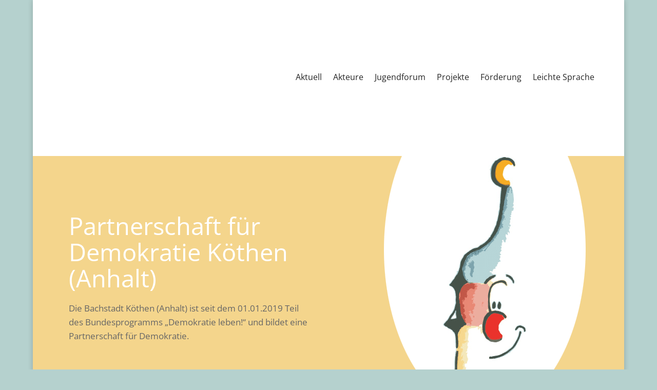

--- FILE ---
content_type: text/css; charset=utf-8
request_url: https://demokratie-in-koethen.de/wp-content/et-cache/2/et-core-unified-2.min.css?ver=1768291305
body_size: 46
content:
h2{padding-bottom:30px}h3{padding-bottom:20px}.et_pb_bg_layout_light.et_pb_button:hover{background-color:#95b0ad}body a:hover{color:#88a099}.pa-blog-text{position:absolute;top:50%;left:50%;transform:translate(-50%,-50%);width:100%;padding:30px;z-index:1;height:120%}.pa-blog-text h2{padding-bottom:0}.et_pb_blog_grid article{position:relative}.et_pb_blog_grid .et_pb_post{padding:0px}.single .et_pb_post{margin-bottom:0}.et_pb_image_container{margin:0}.et_pb_post .entry-featured-image-url{margin:0}body.home .et_pb_blog_grid .entry-featured-image-url::before{content:'';position:absolute;width:100%;height:100%;background-color:rgba(0,0,0,0.4);border-radius:5px}.et_pb_post a.more-link{color:#ffffff;background:#B45446;border:2px solid #B45446;padding:.4em 1.3em;margin-top:20px;border-radius:50px;text-transform:capitalize;display:inline-block;transition:all 0.3s ease-in-out}.et_pb_post a.more-link:hover{background-color:rgba(180,84,70,0.31);border:2px solid #B45446;transition:all 0.3s ease-in-out}.wp-caption{border:none;text-align:center;background-color:#f4f4f4;padding:11px;border-radius:8px}

--- FILE ---
content_type: text/css; charset=utf-8
request_url: https://demokratie-in-koethen.de/wp-content/et-cache/2/et-core-unified-tb-275-tb-218-deferred-2.min.css?ver=1768291305
body_size: 1526
content:
@font-face{font-family:"OpenSans-lokal";font-display:swap;src:url("https://demokratie-in-koethen.de/wp-content/uploads/et-fonts/OpenSans-VariableFont_wdthwght.ttf") format("truetype")}@font-face{font-family:"OpenSans-lokal";font-display:swap;src:url("https://demokratie-in-koethen.de/wp-content/uploads/et-fonts/OpenSans-VariableFont_wdthwght.ttf") format("truetype")}.et_pb_section_0_tb_footer.et_pb_section{padding-top:0px;padding-right:0px;padding-bottom:0px;padding-left:0px;background-color:#B45446!important}.et_pb_row_0_tb_footer.et_pb_row{padding-top:54px!important;padding-top:54px}.et_pb_text_1_tb_footer.et_pb_text a,.et_pb_text_0_tb_footer.et_pb_text,.et_pb_text_3_tb_footer.et_pb_text,.et_pb_text_0_tb_footer.et_pb_text a,.et_pb_text_2_tb_footer.et_pb_text a,.et_pb_text_2_tb_footer.et_pb_text,.et_pb_text_3_tb_footer.et_pb_text a,.et_pb_text_1_tb_footer.et_pb_text{color:#ffffff!important}.et_pb_text_2_tb_footer,.et_pb_text_3_tb_footer,.et_pb_text_0_tb_footer,.et_pb_text_1_tb_footer{line-height:1.4em;font-family:'Open Sans',Helvetica,Arial,Lucida,sans-serif;font-weight:600;line-height:1.4em}.et_pb_text_0_tb_footer a,.et_pb_text_2_tb_footer a{font-family:'Open Sans',Helvetica,Arial,Lucida,sans-serif;font-weight:600;line-height:2.5em}.et_pb_text_0_tb_footer h1,.et_pb_text_2_tb_footer h1,.et_pb_text_3_tb_footer h1,.et_pb_text_1_tb_footer h1{font-size:60px;color:#FFFFFF!important;line-height:1.3em}.et_pb_text_3_tb_footer h2,.et_pb_text_1_tb_footer h2,.et_pb_text_0_tb_footer h2,.et_pb_text_2_tb_footer h2{font-size:33px;line-height:1.2em}.et_pb_text_3_tb_footer h3,.et_pb_text_1_tb_footer h3,.et_pb_text_0_tb_footer h3,.et_pb_text_2_tb_footer h3{font-size:28px;line-height:1.3em}.et_pb_text_1_tb_footer h6,.et_pb_text_2_tb_footer h6,.et_pb_text_0_tb_footer h6,.et_pb_text_3_tb_footer h6{font-family:'OpenSans-lokal',Helvetica,Arial,Lucida,sans-serif;font-weight:600;text-transform:uppercase;color:rgba(255,255,255,0.55)!important;letter-spacing:2px;line-height:1.7em}.et_pb_text_1_tb_footer a{font-family:'Open Sans',Helvetica,Arial,Lucida,sans-serif;font-weight:600;text-decoration:underline;text-decoration-style:dashed;line-height:1.4em}.et_pb_text_3_tb_footer a{font-family:'Open Sans',Helvetica,Arial,Lucida,sans-serif;font-weight:600;line-height:1.4em}@media only screen and (max-width:980px){.et_pb_text_0_tb_footer h1,.et_pb_text_1_tb_footer h1,.et_pb_text_2_tb_footer h1,.et_pb_text_3_tb_footer h1{font-size:50px}}@media only screen and (max-width:767px){.et_pb_text_0_tb_footer,.et_pb_text_1_tb_footer,.et_pb_text_2_tb_footer,.et_pb_text_3_tb_footer{font-size:15px}.et_pb_text_0_tb_footer h1,.et_pb_text_1_tb_footer h1,.et_pb_text_2_tb_footer h1,.et_pb_text_3_tb_footer h1{font-size:32px}}@font-face{font-family:"OpenSans-lokal";font-display:swap;src:url("https://demokratie-in-koethen.de/wp-content/uploads/et-fonts/OpenSans-VariableFont_wdthwght.ttf") format("truetype")}.et_pb_section_1.et_pb_section{padding-top:40px}.et_pb_row_1.et_pb_row{padding-top:46px!important;padding-right:70px!important;padding-left:70px!important;margin-top:-1px!important;margin-right:0px!important;margin-left:0px!important;padding-top:46px;padding-right:70px;padding-left:70px}.et_pb_row_1,body.et_boxed_layout #page-container .et_pb_row_1.et_pb_row,body.et_boxed_layout.et_pb_pagebuilder_layout.single #page-container #et-boc .et-l .et_pb_row_1.et_pb_row,body.et_boxed_layout.et_pb_pagebuilder_layout.single.et_full_width_page #page-container #et-boc .et-l .et_pb_row_1.et_pb_row,body.et_boxed_layout.et_pb_pagebuilder_layout.single.et_full_width_portfolio_page #page-container #et-boc .et-l .et_pb_row_1.et_pb_row{width:100%}.et_pb_text_8.et_pb_text,.et_pb_text_4.et_pb_text,.et_pb_text_2.et_pb_text{color:rgba(0,0,0,0.04)!important}.et_pb_text_4,.et_pb_text_8,.et_pb_text_2{line-height:0em;font-family:'OpenSans-lokal',Helvetica,Arial,Lucida,sans-serif;font-weight:800;font-size:61px;line-height:0em}.et_pb_text_8 h1,.et_pb_text_4 h1,.et_pb_text_10 h1,.et_pb_text_2 h1{font-family:'OpenSans-lokal',Helvetica,Arial,Lucida,sans-serif;font-size:60px;color:#FFFFFF!important;line-height:1.3em}.et_pb_text_2 h2,.et_pb_text_8 h2,.et_pb_text_4 h2{font-family:'OpenSans-lokal',Helvetica,Arial,Lucida,sans-serif;font-size:50px;line-height:1.2em}.et_pb_text_5 h3,.et_pb_text_10 h3,.et_pb_text_3 h3,.et_pb_text_2 h3,.et_pb_text_4 h3,.et_pb_text_8 h3,.et_pb_text_7 h3,.et_pb_text_9 h3{font-family:'OpenSans-lokal',Helvetica,Arial,Lucida,sans-serif;font-size:28px;line-height:1.3em}.et_pb_text_3{line-height:1.6em;font-family:'OpenSans-lokal',Helvetica,Arial,Lucida,sans-serif;font-size:15px;line-height:1.6em;padding-top:0px!important;padding-left:0px!important}.et_pb_text_3 h1,.et_pb_text_9 h1,.et_pb_text_6 h1,.et_pb_text_7 h1,.et_pb_text_5 h1{font-family:'EB Garamond',Georgia,"Times New Roman",serif;font-size:60px;color:#FFFFFF!important;line-height:1.3em}.et_pb_text_6 h2,.et_pb_text_5 h2,.et_pb_text_3 h2{font-family:'EB Garamond',Georgia,"Times New Roman",serif;font-size:33px;line-height:1.2em}.et_pb_section_2.et_pb_section{padding-bottom:2px}.et_pb_text_5{line-height:1.6em;font-size:15px;line-height:1.6em;padding-top:0px!important;padding-left:0px!important}.et_pb_row_3.et_pb_row{padding-bottom:7px!important;padding-bottom:7px}.et_pb_blurb_1.et_pb_blurb .et_pb_module_header,.et_pb_blurb_1.et_pb_blurb .et_pb_module_header a,.et_pb_blurb_0.et_pb_blurb .et_pb_module_header,.et_pb_blurb_0.et_pb_blurb .et_pb_module_header a,.et_pb_blurb_3.et_pb_blurb .et_pb_module_header,.et_pb_blurb_3.et_pb_blurb .et_pb_module_header a,.et_pb_blurb_2.et_pb_blurb .et_pb_module_header,.et_pb_blurb_2.et_pb_blurb .et_pb_module_header a,.et_pb_blurb_4.et_pb_blurb .et_pb_module_header,.et_pb_blurb_4.et_pb_blurb .et_pb_module_header a{font-family:'OpenSans-lokal',Helvetica,Arial,Lucida,sans-serif;font-weight:600;font-size:14px;line-height:1.7em;text-align:center}.et_pb_blurb_4.et_pb_blurb p,.et_pb_blurb_3.et_pb_blurb p,.et_pb_blurb_1.et_pb_blurb p,.et_pb_blurb_0.et_pb_blurb p,.et_pb_blurb_2.et_pb_blurb p{line-height:2em}.et_pb_blurb_4.et_pb_blurb,.et_pb_blurb_1.et_pb_blurb,.et_pb_blurb_2.et_pb_blurb,.et_pb_blurb_0.et_pb_blurb,.et_pb_blurb_3.et_pb_blurb{font-size:15px;line-height:2em}.et_pb_blurb_2,.et_pb_blurb_3,.et_pb_blurb_4,.et_pb_blurb_0,.et_pb_blurb_1{filter:saturate(85%) opacity(79%);backface-visibility:hidden}html:not(.et_fb_edit_enabled) #et-fb-app .et_pb_blurb_2:hover,html:not(.et_fb_edit_enabled) #et-fb-app .et_pb_blurb_4:hover,html:not(.et_fb_edit_enabled) #et-fb-app .et_pb_blurb_0:hover,html:not(.et_fb_edit_enabled) #et-fb-app .et_pb_blurb_3:hover,html:not(.et_fb_edit_enabled) #et-fb-app .et_pb_blurb_1:hover{filter:saturate(85%)}.et_pb_blurb_3.et_pb_blurb .et_pb_main_blurb_image,.et_pb_blurb_4.et_pb_blurb .et_pb_main_blurb_image,.et_pb_blurb_0.et_pb_blurb .et_pb_main_blurb_image,.et_pb_blurb_1.et_pb_blurb .et_pb_main_blurb_image,.et_pb_blurb_2.et_pb_blurb .et_pb_main_blurb_image{width:45%}.et_pb_blurb_3 .et_pb_main_blurb_image .et_pb_image_wrap,.et_pb_blurb_4 .et_pb_main_blurb_image .et_pb_image_wrap,.et_pb_blurb_0 .et_pb_main_blurb_image .et_pb_image_wrap,.et_pb_blurb_1 .et_pb_main_blurb_image .et_pb_image_wrap,.et_pb_blurb_2 .et_pb_main_blurb_image .et_pb_image_wrap{width:100px}.et_pb_blurb_0 .et_pb_blurb_content,.et_pb_blurb_1 .et_pb_blurb_content,.et_pb_blurb_2 .et_pb_blurb_content,.et_pb_blurb_4 .et_pb_blurb_content,.et_pb_blurb_3 .et_pb_blurb_content{max-width:1100px}.et_pb_row_4.et_pb_row{padding-bottom:50px!important;padding-bottom:50px}.et_pb_text_6{line-height:1.6em;font-size:15px;line-height:1.6em;padding-top:0px!important;padding-left:0px!important;margin-bottom:59px!important}.et_pb_text_6 h3{font-family:'EB Garamond',Georgia,"Times New Roman",serif;font-size:28px;line-height:1.3em}.et_pb_text_7{line-height:1.6em;font-family:'OpenSans-lokal',Helvetica,Arial,Lucida,sans-serif;font-size:15px;line-height:1.6em;padding-top:0px!important;padding-left:0px!important;margin-top:50px!important}.et_pb_text_7 h2,.et_pb_text_10 h2,.et_pb_text_9 h2{font-family:'OpenSans-lokal',Helvetica,Arial,Lucida,sans-serif;font-size:33px;line-height:1.2em}.et_pb_section_3.et_pb_section{padding-top:119px;padding-right:0px;padding-bottom:3px;padding-left:0px}.et_pb_row_5.et_pb_row{padding-bottom:2px!important;padding-bottom:2px}.et_pb_section_4.et_pb_section{padding-top:28px;padding-bottom:1px}.et_pb_row_6,.et_pb_row_7{background-color:#F4F4F4;border-radius:13px 13px 13px 13px;overflow:hidden}.et_pb_row_7.et_pb_row,.et_pb_row_6.et_pb_row{padding-top:50px!important;padding-right:40px!important;padding-left:40px!important;padding-top:50px;padding-right:40px;padding-left:40px}.et_pb_text_10,.et_pb_text_9{line-height:1.8em;font-family:'OpenSans-lokal',Helvetica,Arial,Lucida,sans-serif;font-size:15px;line-height:1.8em}.et_pb_blog_1 .et_pb_post .entry-title a,.et_pb_blog_1 .not-found-title,.et_pb_blog_0 .et_pb_post .entry-title a,.et_pb_blog_0 .not-found-title{font-family:'OpenSans-lokal',Helvetica,Arial,Lucida,sans-serif!important;font-weight:600!important;color:#ffffff!important}.et_pb_blog_1 .et_pb_post .entry-title,.et_pb_blog_1 .not-found-title,.et_pb_blog_0 .et_pb_post .entry-title,.et_pb_blog_0 .not-found-title{font-size:15px!important}.et_pb_blog_0 .et_pb_post div.post-content a.more-link,.et_pb_blog_1 .et_pb_post div.post-content a.more-link{font-weight:700;color:#ffffff!important}.et_pb_blog_0,.et_pb_blog_1{background-color:rgba(0,0,0,0)}.et_pb_blog_1 .et_pb_blog_grid .et_pb_post,.et_pb_blog_0 .et_pb_blog_grid .et_pb_post{border-width:0px}.et_pb_blog_0 .et_pb_post .entry-featured-image-url,.et_pb_blog_0 .et_pb_post .et_pb_slides,.et_pb_blog_0 .et_pb_post .et_pb_video_overlay,.et_pb_blog_1 .et_pb_post .entry-featured-image-url,.et_pb_blog_1 .et_pb_post .et_pb_slides,.et_pb_blog_1 .et_pb_post .et_pb_video_overlay{border-radius:5px 5px 5px 5px;overflow:hidden}.et_pb_blog_0 .et_pb_post .entry-featured-image-url,.et_pb_blog_0 .et_pb_post img,.et_pb_blog_0 .et_pb_post .et_pb_slides,.et_pb_blog_0 .et_pb_post .et_pb_video_overlay,.et_pb_blog_1 .et_pb_post .entry-featured-image-url,.et_pb_blog_1 .et_pb_post img,.et_pb_blog_1 .et_pb_post .et_pb_slides,.et_pb_blog_1 .et_pb_post .et_pb_video_overlay{box-shadow:0px 12px 18px -6px rgba(0,0,0,0.3)}.et_pb_blog_0 .entry-title,.et_pb_blog_1 .entry-title{padding-top:20px}.et_pb_section_5.et_pb_section{padding-top:30px;padding-bottom:1px}.et_pb_section_5,.et_pb_section_4{max-width:100%;margin-left:auto!important;margin-right:auto!important}@media only screen and (max-width:980px){.et_pb_row_1.et_pb_row{padding-top:46px!important;padding-right:70px!important;padding-left:70px!important;padding-top:46px!important;padding-right:70px!important;padding-left:70px!important}.et_pb_text_10 h1,.et_pb_text_9 h1,.et_pb_text_8 h1,.et_pb_text_7 h1,.et_pb_text_6 h1,.et_pb_text_5 h1,.et_pb_text_4 h1,.et_pb_text_3 h1,.et_pb_text_2 h1{font-size:50px}.et_pb_text_4 h2,.et_pb_text_8 h2,.et_pb_text_2 h2{font-size:40px}.et_pb_blurb_0 .et_pb_main_blurb_image .et_pb_image_wrap,.et_pb_blurb_1 .et_pb_main_blurb_image .et_pb_image_wrap,.et_pb_blurb_2 .et_pb_main_blurb_image .et_pb_image_wrap,.et_pb_blurb_3 .et_pb_main_blurb_image .et_pb_image_wrap,.et_pb_blurb_4 .et_pb_main_blurb_image .et_pb_image_wrap{width:100px}.et_pb_blog_0 .et_pb_post .entry-title,.et_pb_blog_0 .not-found-title,.et_pb_blog_1 .et_pb_post .entry-title,.et_pb_blog_1 .not-found-title{font-size:14px!important}.et_pb_section_5.et_pb_section{padding-top:30px;padding-bottom:1px}}@media only screen and (min-width:768px) and (max-width:980px){.et_pb_blog_0 .entry-title,.et_pb_blog_1 .entry-title{padding-top:20px}}@media only screen and (max-width:767px){.et_pb_row_1.et_pb_row{padding-right:40px!important;padding-left:40px!important;padding-right:40px!important;padding-left:40px!important}.et_pb_text_2,.et_pb_text_8,.et_pb_text_4{font-size:50px}.et_pb_text_7 h1,.et_pb_text_5 h1,.et_pb_text_8 h1,.et_pb_text_9 h1,.et_pb_text_10 h1,.et_pb_text_4 h1,.et_pb_text_3 h1,.et_pb_text_2 h1,.et_pb_text_6 h1{font-size:32px}.et_pb_text_4 h2,.et_pb_text_8 h2,.et_pb_text_2 h2{font-size:30px}.et_pb_text_5,.et_pb_text_6,.et_pb_text_3,.et_pb_text_7{font-size:15px;line-height:1.6em}.et_pb_text_10,.et_pb_text_9,.et_pb_blurb_2.et_pb_blurb .et_pb_module_header,.et_pb_blurb_2.et_pb_blurb .et_pb_module_header a,.et_pb_blurb_4.et_pb_blurb .et_pb_module_header,.et_pb_blurb_4.et_pb_blurb .et_pb_module_header a,.et_pb_blurb_0.et_pb_blurb .et_pb_module_header,.et_pb_blurb_0.et_pb_blurb .et_pb_module_header a,.et_pb_blurb_1.et_pb_blurb .et_pb_module_header,.et_pb_blurb_1.et_pb_blurb .et_pb_module_header a,.et_pb_blurb_3.et_pb_blurb .et_pb_module_header,.et_pb_blurb_3.et_pb_blurb .et_pb_module_header a{font-size:15px}.et_pb_blurb_4.et_pb_blurb p,.et_pb_blurb_0.et_pb_blurb p,.et_pb_blurb_1.et_pb_blurb p,.et_pb_blurb_2.et_pb_blurb p,.et_pb_blurb_3.et_pb_blurb p{line-height:1.6em}.et_pb_blurb_1 .et_pb_main_blurb_image .et_pb_image_wrap,.et_pb_blurb_2 .et_pb_main_blurb_image .et_pb_image_wrap,.et_pb_blurb_0 .et_pb_main_blurb_image .et_pb_image_wrap,.et_pb_blurb_3 .et_pb_main_blurb_image .et_pb_image_wrap,.et_pb_blurb_4 .et_pb_main_blurb_image .et_pb_image_wrap{width:50px}.et_pb_blog_0 .et_pb_post .entry-title,.et_pb_blog_0 .not-found-title,.et_pb_blog_1 .et_pb_post .entry-title,.et_pb_blog_1 .not-found-title{font-size:13px!important}.et_pb_blog_0 .entry-title,.et_pb_blog_1 .entry-title{padding-top:30px}.et_pb_section_5.et_pb_section{padding-top:30px;padding-bottom:1px}}